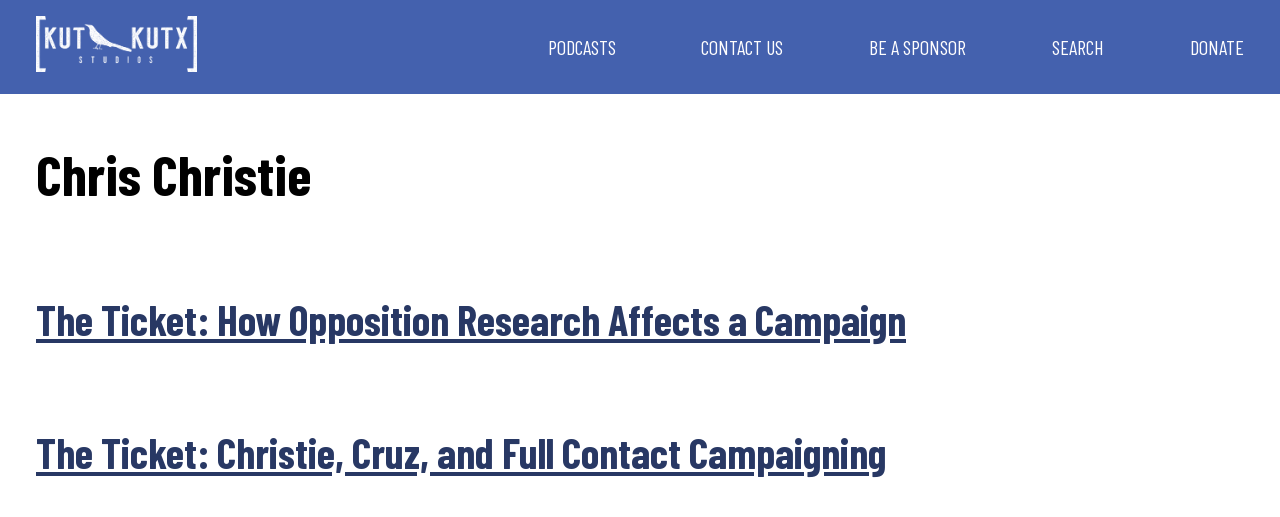

--- FILE ---
content_type: text/html; charset=UTF-8
request_url: https://kutkutx.studio/tag/chris-christie
body_size: 7594
content:
<!DOCTYPE html>
<html class="no-js" lang="en-US">
<head>
	<meta charset="UTF-8"/>
	<meta http-equiv="X-UA-Compatible" content="IE=edge">

	<script async="async" src="https://www.googletagservices.com/tag/js/gpt.js"></script>

	<meta name="viewport" content="width=device-width, initial-scale=1" />
<meta name='robots' content='index, follow, max-image-preview:large, max-snippet:-1, max-video-preview:-1' />

	<!-- This site is optimized with the Yoast SEO plugin v26.6 - https://yoast.com/wordpress/plugins/seo/ -->
	<title>Chris Christie Archives - KUT &amp; KUTX Studios - Podcasts</title>
	<link rel="canonical" href="https://kutkutx.studio/tag/chris-christie" />
	<meta property="og:locale" content="en_US" />
	<meta property="og:type" content="article" />
	<meta property="og:title" content="Chris Christie Archives - KUT &amp; KUTX Studios - Podcasts" />
	<meta property="og:url" content="https://kutkutx.studio/tag/chris-christie" />
	<meta property="og:site_name" content="KUT &amp; KUTX Studios -- Podcasts" />
	<meta name="twitter:card" content="summary_large_image" />
	<script type="application/ld+json" class="yoast-schema-graph">{"@context":"https://schema.org","@graph":[{"@type":"CollectionPage","@id":"https://kutkutx.studio/tag/chris-christie","url":"https://kutkutx.studio/tag/chris-christie","name":"Chris Christie Archives - KUT &amp; KUTX Studios - Podcasts","isPartOf":{"@id":"https://kutkutx.studio/#website"},"breadcrumb":{"@id":"https://kutkutx.studio/tag/chris-christie#breadcrumb"},"inLanguage":"en-US"},{"@type":"BreadcrumbList","@id":"https://kutkutx.studio/tag/chris-christie#breadcrumb","itemListElement":[{"@type":"ListItem","position":1,"name":"Home","item":"https://kutkutx.studio/"},{"@type":"ListItem","position":2,"name":"Chris Christie"}]},{"@type":"WebSite","@id":"https://kutkutx.studio/#website","url":"https://kutkutx.studio/","name":"KUT &amp; KUTX Studios -- Podcasts","description":"KUT and KUTX news and music podcasts for Austin, Texas and beyond","publisher":{"@id":"https://kutkutx.studio/#organization"},"potentialAction":[{"@type":"SearchAction","target":{"@type":"EntryPoint","urlTemplate":"https://kutkutx.studio/?s={search_term_string}"},"query-input":{"@type":"PropertyValueSpecification","valueRequired":true,"valueName":"search_term_string"}}],"inLanguage":"en-US"},{"@type":"Organization","@id":"https://kutkutx.studio/#organization","name":"KUT &amp; KUTX Studios -- Podcasts","url":"https://kutkutx.studio/","logo":{"@type":"ImageObject","inLanguage":"en-US","@id":"https://kutkutx.studio/#/schema/logo/image/","url":"https://kutkutx.studio/wp-content/uploads/2020/10/KUT-KUTX-Black-Logo-1.png","contentUrl":"https://kutkutx.studio/wp-content/uploads/2020/10/KUT-KUTX-Black-Logo-1.png","width":2375,"height":825,"caption":"KUT &amp; KUTX Studios -- Podcasts"},"image":{"@id":"https://kutkutx.studio/#/schema/logo/image/"}}]}</script>
	<!-- / Yoast SEO plugin. -->


<link rel='dns-prefetch' href='//platform-api.sharethis.com' />
<link rel='dns-prefetch' href='//fonts.googleapis.com' />
<style id='wp-img-auto-sizes-contain-inline-css' type='text/css'>
img:is([sizes=auto i],[sizes^="auto," i]){contain-intrinsic-size:3000px 1500px}
/*# sourceURL=wp-img-auto-sizes-contain-inline-css */
</style>
<link rel='stylesheet' id='wp-block-library-css' href='https://kutkutx.studio/wp-includes/css/dist/block-library/style.min.css?ver=6.9' type='text/css' media='all' />
<style id='global-styles-inline-css' type='text/css'>
:root{--wp--preset--aspect-ratio--square: 1;--wp--preset--aspect-ratio--4-3: 4/3;--wp--preset--aspect-ratio--3-4: 3/4;--wp--preset--aspect-ratio--3-2: 3/2;--wp--preset--aspect-ratio--2-3: 2/3;--wp--preset--aspect-ratio--16-9: 16/9;--wp--preset--aspect-ratio--9-16: 9/16;--wp--preset--color--black: #000000;--wp--preset--color--cyan-bluish-gray: #abb8c3;--wp--preset--color--white: #ffffff;--wp--preset--color--pale-pink: #f78da7;--wp--preset--color--vivid-red: #cf2e2e;--wp--preset--color--luminous-vivid-orange: #ff6900;--wp--preset--color--luminous-vivid-amber: #fcb900;--wp--preset--color--light-green-cyan: #7bdcb5;--wp--preset--color--vivid-green-cyan: #00d084;--wp--preset--color--pale-cyan-blue: #8ed1fc;--wp--preset--color--vivid-cyan-blue: #0693e3;--wp--preset--color--vivid-purple: #9b51e0;--wp--preset--gradient--vivid-cyan-blue-to-vivid-purple: linear-gradient(135deg,rgb(6,147,227) 0%,rgb(155,81,224) 100%);--wp--preset--gradient--light-green-cyan-to-vivid-green-cyan: linear-gradient(135deg,rgb(122,220,180) 0%,rgb(0,208,130) 100%);--wp--preset--gradient--luminous-vivid-amber-to-luminous-vivid-orange: linear-gradient(135deg,rgb(252,185,0) 0%,rgb(255,105,0) 100%);--wp--preset--gradient--luminous-vivid-orange-to-vivid-red: linear-gradient(135deg,rgb(255,105,0) 0%,rgb(207,46,46) 100%);--wp--preset--gradient--very-light-gray-to-cyan-bluish-gray: linear-gradient(135deg,rgb(238,238,238) 0%,rgb(169,184,195) 100%);--wp--preset--gradient--cool-to-warm-spectrum: linear-gradient(135deg,rgb(74,234,220) 0%,rgb(151,120,209) 20%,rgb(207,42,186) 40%,rgb(238,44,130) 60%,rgb(251,105,98) 80%,rgb(254,248,76) 100%);--wp--preset--gradient--blush-light-purple: linear-gradient(135deg,rgb(255,206,236) 0%,rgb(152,150,240) 100%);--wp--preset--gradient--blush-bordeaux: linear-gradient(135deg,rgb(254,205,165) 0%,rgb(254,45,45) 50%,rgb(107,0,62) 100%);--wp--preset--gradient--luminous-dusk: linear-gradient(135deg,rgb(255,203,112) 0%,rgb(199,81,192) 50%,rgb(65,88,208) 100%);--wp--preset--gradient--pale-ocean: linear-gradient(135deg,rgb(255,245,203) 0%,rgb(182,227,212) 50%,rgb(51,167,181) 100%);--wp--preset--gradient--electric-grass: linear-gradient(135deg,rgb(202,248,128) 0%,rgb(113,206,126) 100%);--wp--preset--gradient--midnight: linear-gradient(135deg,rgb(2,3,129) 0%,rgb(40,116,252) 100%);--wp--preset--font-size--small: 13px;--wp--preset--font-size--medium: 20px;--wp--preset--font-size--large: 36px;--wp--preset--font-size--x-large: 42px;--wp--preset--spacing--20: 0.44rem;--wp--preset--spacing--30: 0.67rem;--wp--preset--spacing--40: 1rem;--wp--preset--spacing--50: 1.5rem;--wp--preset--spacing--60: 2.25rem;--wp--preset--spacing--70: 3.38rem;--wp--preset--spacing--80: 5.06rem;--wp--preset--shadow--natural: 6px 6px 9px rgba(0, 0, 0, 0.2);--wp--preset--shadow--deep: 12px 12px 50px rgba(0, 0, 0, 0.4);--wp--preset--shadow--sharp: 6px 6px 0px rgba(0, 0, 0, 0.2);--wp--preset--shadow--outlined: 6px 6px 0px -3px rgb(255, 255, 255), 6px 6px rgb(0, 0, 0);--wp--preset--shadow--crisp: 6px 6px 0px rgb(0, 0, 0);}:where(.is-layout-flex){gap: 0.5em;}:where(.is-layout-grid){gap: 0.5em;}body .is-layout-flex{display: flex;}.is-layout-flex{flex-wrap: wrap;align-items: center;}.is-layout-flex > :is(*, div){margin: 0;}body .is-layout-grid{display: grid;}.is-layout-grid > :is(*, div){margin: 0;}:where(.wp-block-columns.is-layout-flex){gap: 2em;}:where(.wp-block-columns.is-layout-grid){gap: 2em;}:where(.wp-block-post-template.is-layout-flex){gap: 1.25em;}:where(.wp-block-post-template.is-layout-grid){gap: 1.25em;}.has-black-color{color: var(--wp--preset--color--black) !important;}.has-cyan-bluish-gray-color{color: var(--wp--preset--color--cyan-bluish-gray) !important;}.has-white-color{color: var(--wp--preset--color--white) !important;}.has-pale-pink-color{color: var(--wp--preset--color--pale-pink) !important;}.has-vivid-red-color{color: var(--wp--preset--color--vivid-red) !important;}.has-luminous-vivid-orange-color{color: var(--wp--preset--color--luminous-vivid-orange) !important;}.has-luminous-vivid-amber-color{color: var(--wp--preset--color--luminous-vivid-amber) !important;}.has-light-green-cyan-color{color: var(--wp--preset--color--light-green-cyan) !important;}.has-vivid-green-cyan-color{color: var(--wp--preset--color--vivid-green-cyan) !important;}.has-pale-cyan-blue-color{color: var(--wp--preset--color--pale-cyan-blue) !important;}.has-vivid-cyan-blue-color{color: var(--wp--preset--color--vivid-cyan-blue) !important;}.has-vivid-purple-color{color: var(--wp--preset--color--vivid-purple) !important;}.has-black-background-color{background-color: var(--wp--preset--color--black) !important;}.has-cyan-bluish-gray-background-color{background-color: var(--wp--preset--color--cyan-bluish-gray) !important;}.has-white-background-color{background-color: var(--wp--preset--color--white) !important;}.has-pale-pink-background-color{background-color: var(--wp--preset--color--pale-pink) !important;}.has-vivid-red-background-color{background-color: var(--wp--preset--color--vivid-red) !important;}.has-luminous-vivid-orange-background-color{background-color: var(--wp--preset--color--luminous-vivid-orange) !important;}.has-luminous-vivid-amber-background-color{background-color: var(--wp--preset--color--luminous-vivid-amber) !important;}.has-light-green-cyan-background-color{background-color: var(--wp--preset--color--light-green-cyan) !important;}.has-vivid-green-cyan-background-color{background-color: var(--wp--preset--color--vivid-green-cyan) !important;}.has-pale-cyan-blue-background-color{background-color: var(--wp--preset--color--pale-cyan-blue) !important;}.has-vivid-cyan-blue-background-color{background-color: var(--wp--preset--color--vivid-cyan-blue) !important;}.has-vivid-purple-background-color{background-color: var(--wp--preset--color--vivid-purple) !important;}.has-black-border-color{border-color: var(--wp--preset--color--black) !important;}.has-cyan-bluish-gray-border-color{border-color: var(--wp--preset--color--cyan-bluish-gray) !important;}.has-white-border-color{border-color: var(--wp--preset--color--white) !important;}.has-pale-pink-border-color{border-color: var(--wp--preset--color--pale-pink) !important;}.has-vivid-red-border-color{border-color: var(--wp--preset--color--vivid-red) !important;}.has-luminous-vivid-orange-border-color{border-color: var(--wp--preset--color--luminous-vivid-orange) !important;}.has-luminous-vivid-amber-border-color{border-color: var(--wp--preset--color--luminous-vivid-amber) !important;}.has-light-green-cyan-border-color{border-color: var(--wp--preset--color--light-green-cyan) !important;}.has-vivid-green-cyan-border-color{border-color: var(--wp--preset--color--vivid-green-cyan) !important;}.has-pale-cyan-blue-border-color{border-color: var(--wp--preset--color--pale-cyan-blue) !important;}.has-vivid-cyan-blue-border-color{border-color: var(--wp--preset--color--vivid-cyan-blue) !important;}.has-vivid-purple-border-color{border-color: var(--wp--preset--color--vivid-purple) !important;}.has-vivid-cyan-blue-to-vivid-purple-gradient-background{background: var(--wp--preset--gradient--vivid-cyan-blue-to-vivid-purple) !important;}.has-light-green-cyan-to-vivid-green-cyan-gradient-background{background: var(--wp--preset--gradient--light-green-cyan-to-vivid-green-cyan) !important;}.has-luminous-vivid-amber-to-luminous-vivid-orange-gradient-background{background: var(--wp--preset--gradient--luminous-vivid-amber-to-luminous-vivid-orange) !important;}.has-luminous-vivid-orange-to-vivid-red-gradient-background{background: var(--wp--preset--gradient--luminous-vivid-orange-to-vivid-red) !important;}.has-very-light-gray-to-cyan-bluish-gray-gradient-background{background: var(--wp--preset--gradient--very-light-gray-to-cyan-bluish-gray) !important;}.has-cool-to-warm-spectrum-gradient-background{background: var(--wp--preset--gradient--cool-to-warm-spectrum) !important;}.has-blush-light-purple-gradient-background{background: var(--wp--preset--gradient--blush-light-purple) !important;}.has-blush-bordeaux-gradient-background{background: var(--wp--preset--gradient--blush-bordeaux) !important;}.has-luminous-dusk-gradient-background{background: var(--wp--preset--gradient--luminous-dusk) !important;}.has-pale-ocean-gradient-background{background: var(--wp--preset--gradient--pale-ocean) !important;}.has-electric-grass-gradient-background{background: var(--wp--preset--gradient--electric-grass) !important;}.has-midnight-gradient-background{background: var(--wp--preset--gradient--midnight) !important;}.has-small-font-size{font-size: var(--wp--preset--font-size--small) !important;}.has-medium-font-size{font-size: var(--wp--preset--font-size--medium) !important;}.has-large-font-size{font-size: var(--wp--preset--font-size--large) !important;}.has-x-large-font-size{font-size: var(--wp--preset--font-size--x-large) !important;}
/*# sourceURL=global-styles-inline-css */
</style>

<style id='classic-theme-styles-inline-css' type='text/css'>
/*! This file is auto-generated */
.wp-block-button__link{color:#fff;background-color:#32373c;border-radius:9999px;box-shadow:none;text-decoration:none;padding:calc(.667em + 2px) calc(1.333em + 2px);font-size:1.125em}.wp-block-file__button{background:#32373c;color:#fff;text-decoration:none}
/*# sourceURL=/wp-includes/css/classic-themes.min.css */
</style>
<link rel='stylesheet' id='share-this-share-buttons-sticky-css' href='https://kutkutx.studio/wp-content/plugins/sharethis-share-buttons/css/mu-style.css?ver=1763563416' type='text/css' media='all' />
<link rel='stylesheet' id='sbb-css' href='https://kutkutx.studio/wp-content/themes/KUT-podcasts/build/css/style.css?ver=1.0.0-99' type='text/css' media='all' />
<link rel='stylesheet' id='as-css' href='https://kutkutx.studio/wp-content/themes/KUT-podcasts/build/css/additional-style.css?ver=1.0.0-99' type='text/css' media='all' />
<link rel='stylesheet' id='simple-social-icons-font-css' href='https://kutkutx.studio/wp-content/plugins/simple-social-icons/css/style.css?ver=4.0.0' type='text/css' media='all' />
<link rel='stylesheet' id='sb_component_googleFonts-css' href='https://fonts.googleapis.com/css?family=Barlow+Condensed:700,400|Montserrat:700,400' type='text/css' media='all' />
<link rel='stylesheet' id='tr-css' href='https://kutkutx.studio/wp-content/themes/KUT-podcasts/build/css/transcript-tabs.css?ver=1.0.0-99' type='text/css' media='all' />
<script type="text/javascript" src="https://kutkutx.studio/wp-content/plugins/dll-advanced-ajax-page-loader/jquery.js?ver=6.9" id="jquery-js"></script>
<script type="text/javascript" src="//platform-api.sharethis.com/js/sharethis.js?ver=2.3.6#property=5fc6754235c154001169ad70&amp;product=inline-buttons&amp;source=sharethis-share-buttons-wordpress" id="share-this-share-buttons-mu-js"></script>
<script type="text/javascript" src="https://kutkutx.studio/wp-includes/js/jquery/jquery.min.js?ver=3.7.1" id="jquery-core-js"></script>
<link rel="https://api.w.org/" href="https://kutkutx.studio/wp-json/" /><link rel="alternate" title="JSON" type="application/json" href="https://kutkutx.studio/wp-json/wp/v2/tags/1936" />	<script type="text/javascript">
		checkjQuery = false;
		jQueryScriptOutputted = false;
		
		//Content ID
		var AAPL_content = 'genesis-content';
		
		//Search Class
		var AAPL_search_class = 'search-form';
		
		//Ignore List - this is for travisavery who likes my comments... hello
		var AAPL_ignore_string = new String('#, /wp-, .pdf, .zip, .rar, /feed, take-a-moment, this-is-my-thing'); 
		var AAPL_ignore = AAPL_ignore_string.split(', ');
		
		//Shall we take care of analytics?
		var AAPL_track_analytics = false		
		//Various options and settings
		var AAPL_scroll_top = false		
		//Maybe the script is being a tw**? With this you can find out why...
		var AAPL_warnings = false;
		
		//This is probably not even needed anymore, but lets keep for a fallback
		function initJQuery() {
			if (checkjQuery == true) {
				//if the jQuery object isn't available
				if (typeof(jQuery) == 'undefined') {
				
					if (! jQueryScriptOutputted) {
						//only output the script once..
						jQueryScriptOutputted = true;
						
						//output the jquery script
						//one day I will complain :/ double quotes inside singles.
						document.write('<scr' + 'ipt type="text/javascript" src="https://kutkutx.studio/wp-content/plugins/dll-advanced-ajax-page-loader/jquery.js"></scr' + 'ipt>');
					}
					setTimeout('initJQuery()', 50);
				}
			}
		}

		initJQuery();

	</script>

	<script type="text/javascript" src="https://kutkutx.studio/wp-content/plugins/dll-advanced-ajax-page-loader/ajax-page-loader.js"></script>
	<script type="text/javascript" src="https://kutkutx.studio/wp-content/plugins/dll-advanced-ajax-page-loader/reload_code.js"></script>
	
	<script type="text/javascript">
		//urls
		var AAPLsiteurl = "https://kutkutx.studio";
		var AAPLhome = "https://kutkutx.studio";
		
		//PRELOADING YEEEYYYYY!!
		var AAPLloadingIMG = jQuery('<img/>').attr('src', 'https://kutkutx.studio/wp-content/uploads/AAPL/loaders/SMALL - Circle Ball.gif');
		var AAPLloadingDIV = jQuery('<div/>').attr('style', 'display:none;').attr('id', 'ajaxLoadDivElement');
		AAPLloadingDIV.appendTo('body');
		AAPLloadingIMG.appendTo('#ajaxLoadDivElement');
		
		//Loading/Error Code
		//now using json_encode - two birds one bullet.
		var str = "<center>\r\n\t<p style=\"text-align: center !important;\">Loading... Please Wait...<\/p>\r\n\t<p style=\"text-align: center !important;\">\r\n\t\t<img src=\"{loader}\" border=\"0\" alt=\"Loading Image\" title=\"Please Wait...\" \/>\r\n\t<\/p>\r\n<\/center>";
		var AAPL_loading_code = str.replace('{loader}', AAPLloadingIMG.attr('src'));
		str = "<center>\r\n\t<p style=\"text-align: center !important;\">Error!<\/p>\r\n\t<p style=\"text-align: center !important;\">\r\n\t\t<font color=\"red\">There was a problem and the page didnt load.<\/font>\r\n\t<\/p>\r\n<\/center>";
		var AAPL_loading_error_code = str.replace('{loader}', AAPLloadingIMG.attr('src'));
	</script>
	<!-- This is NPR's Google Tag Manager Container --> 
<!-- Google Tag Manager -->
<script>(function(w,d,s,l,i){w[l]=w[l]||[];w[l].push({'gtm.start':
new Date().getTime(),event:'gtm.js'});var f=d.getElementsByTagName(s)[0],
j=d.createElement(s),dl=l!='dataLayer'?'&l='+l:'';j.async=true;j.src=
'https://www.googletagmanager.com/gtm.js?id='+i+dl;f.parentNode.insertBefore(j,f);
})(window,document,'script','dataLayer','GTM-W6G65JFZ');</script>
<!-- End Google Tag Manager -->
<!-- Facebook Pixel Code -->
<!-- End Facebook Pixel Code --><!-- Google tag (gtag.js) -->
<script async src="https://www.googletagmanager.com/gtag/js?id=G-WNXHLCFXT6"></script>
<script>
  window.dataLayer = window.dataLayer || [];
  function gtag(){dataLayer.push(arguments);}
  gtag('js', new Date());

  gtag('config', 'G-WNXHLCFXT6');
</script><link rel="icon" href="https://kutkutx.studio/wp-content/uploads/2020/10/cropped-kut_site_icon2-32x32.png" sizes="32x32" />
<link rel="icon" href="https://kutkutx.studio/wp-content/uploads/2020/10/cropped-kut_site_icon2-192x192.png" sizes="192x192" />
<link rel="apple-touch-icon" href="https://kutkutx.studio/wp-content/uploads/2020/10/cropped-kut_site_icon2-180x180.png" />
<meta name="msapplication-TileImage" content="https://kutkutx.studio/wp-content/uploads/2020/10/cropped-kut_site_icon2-270x270.png" />
		<style type="text/css" id="wp-custom-css">
			.entry-content img, 
.entry-content figure {
	max-width: 100%; 
}

.entry-content figure {
		display: table;
		width: auto !important;
}

.entry-content figcaption {
	caption-side: bottom;
	display: table-caption;
}
		</style>
		</head>
<body class="archive tag tag-chris-christie tag-1936 wp-custom-logo wp-theme-genesis wp-child-theme-KUT-podcasts full-width-content genesis-breadcrumbs-hidden genesis-footer-widgets-hidden header-image mobile-menu-"><!-- This is NPR's Google Tag Manager Container (noscript) --> 
<!-- Google Tag Manager (noscript) -->
<noscript><iframe src="https://www.googletagmanager.com/ns.html?id=GTM-W6G65JFZ"
height="0" width="0" style="display:none;visibility:hidden"></iframe></noscript>
<!-- End Google Tag Manager (noscript) --><div class="kut_player_main hide">
      <div class="kut_player_wrapper section-inner intrinsic-ignore">
        <iframe title="Media player"  class="kut_player" style="max-width:100%;" src="https://play.kutx.org/#station=kut&logo=true&list=[base64]" width="100%" height="70" frameborder="0" allowfullscreen allow="autoplay; encrypted-media"></iframe>      </div>
    </div><div class="site-container"><ul class="genesis-skip-link"><li><a href="#genesis-nav-primary" class="screen-reader-shortcut"> Skip to primary navigation</a></li><li><a href="#genesis-content" class="screen-reader-shortcut"> Skip to main content</a></li></ul><header class="site-header"><div class="title-area"><a href="https://kutkutx.studio/" class="custom-logo-link" rel="home"><img width="2375" height="825" src="https://kutkutx.studio/wp-content/uploads/2020/10/cropped-KUT-KUTX-Studios-White-Logo.png" class="custom-logo" alt="KUT &amp; KUTX Studios &#8212; Podcasts" decoding="async" fetchpriority="high" srcset="https://kutkutx.studio/wp-content/uploads/2020/10/cropped-KUT-KUTX-Studios-White-Logo.png 2375w, https://kutkutx.studio/wp-content/uploads/2020/10/cropped-KUT-KUTX-Studios-White-Logo-300x104.png 300w, https://kutkutx.studio/wp-content/uploads/2020/10/cropped-KUT-KUTX-Studios-White-Logo-1024x356.png 1024w, https://kutkutx.studio/wp-content/uploads/2020/10/cropped-KUT-KUTX-Studios-White-Logo-768x267.png 768w, https://kutkutx.studio/wp-content/uploads/2020/10/cropped-KUT-KUTX-Studios-White-Logo-1536x534.png 1536w, https://kutkutx.studio/wp-content/uploads/2020/10/cropped-KUT-KUTX-Studios-White-Logo-2048x711.png 2048w" sizes="(max-width: 2375px) 100vw, 2375px" /></a><p class="site-title">KUT &amp; KUTX Studios -- Podcasts</p><p class="site-description">KUT and KUTX news and music podcasts for Austin, Texas and beyond</p></div><div class="widget-area header-widget-area"><button class="sb-menu--trigger">&#9776;</button><nav class="nav-primary" aria-label="Main" id="genesis-nav-primary"><ul id="menu-top-nav" class="menu genesis-nav-menu menu-primary js-superfish"><li id="menu-item-256230" class="menu-item menu-item-type-post_type menu-item-object-page menu-item-256230"><a href="https://kutkutx.studio/podcasts"><span >Podcasts</span></a></li>
<li id="menu-item-256232" class="menu-item menu-item-type-post_type menu-item-object-page menu-item-256232"><a href="https://kutkutx.studio/contact"><span >Contact Us</span></a></li>
<li id="menu-item-256609" class="menu-item menu-item-type-post_type menu-item-object-page menu-item-256609"><a href="https://kutkutx.studio/sponsor"><span >Be a Sponsor</span></a></li>
<li id="menu-item-256235" class="menu-item menu-item-type-post_type menu-item-object-page menu-item-256235"><a href="https://kutkutx.studio/search"><span >Search</span></a></li>
<li id="menu-item-256679" class="menu-item menu-item-type-custom menu-item-object-custom menu-item-256679"><a href="https://kut.secureallegiance.com/kut/WebModule/Donate.aspx?P=STUDIOS&#038;PAGETYPE=PLG&#038;CHECK=u9cIRQnMqMyANaCLsKJDiuzWDeZ%2beA1M&#038;SOURCECODE=DTBTNK"><span >Donate</span></a></li>
</ul></nav></div></header><div class='mobile-menu-wrapper'><nav class="sb-menu " id="menu-top-nav-1"><div class="sb-level"><div class="sb-scroll"><div class="sb-scroll-inner"><ul><li id="nav-menu-item-256230" class="main-menu-item  menu-item-even menu-item-depth-0 menu-item menu-item-type-post_type menu-item-object-page"><a href="https://kutkutx.studio/podcasts" class="menu-link main-menu-link">Podcasts</a></li>
<li id="nav-menu-item-256232" class="main-menu-item  menu-item-even menu-item-depth-0 menu-item menu-item-type-post_type menu-item-object-page"><a href="https://kutkutx.studio/contact" class="menu-link main-menu-link">Contact Us</a></li>
<li id="nav-menu-item-256609" class="main-menu-item  menu-item-even menu-item-depth-0 menu-item menu-item-type-post_type menu-item-object-page"><a href="https://kutkutx.studio/sponsor" class="menu-link main-menu-link">Be a Sponsor</a></li>
<li id="nav-menu-item-256235" class="main-menu-item  menu-item-even menu-item-depth-0 menu-item menu-item-type-post_type menu-item-object-page"><a href="https://kutkutx.studio/search" class="menu-link main-menu-link">Search</a></li>
<li id="nav-menu-item-256679" class="main-menu-item  menu-item-even menu-item-depth-0 menu-item menu-item-type-custom menu-item-object-custom"><a href="https://kut.secureallegiance.com/kut/WebModule/Donate.aspx?P=STUDIOS&amp;PAGETYPE=PLG&amp;CHECK=u9cIRQnMqMyANaCLsKJDiuzWDeZ%2beA1M&amp;SOURCECODE=DTBTNK" class="menu-link main-menu-link">Donate</a></li>
</ul></div></div></div></nav></div><div class="content-sidebar-wrap"><main class="content" id="genesis-content"><div class="archive-description taxonomy-archive-description taxonomy-description"><h1 class="archive-title">Chris Christie</h1></div><article class="post-210027 post type-post status-publish format-standard category-uncategorized tag-1633 tag-2016-election tag-2016-presidential-election tag-chris-christie tag-donald-trump tag-gop tag-gop-debate tag-immigration tag-jeb-bush tag-potus tag-ted-cruz entry" aria-label="The Ticket: How Opposition Research Affects a Campaign"><header class="entry-header"><h2 class="entry-title"><a class="entry-title-link" rel="bookmark" href="https://kutkutx.studio/uncategorized/the-ticket-how-opposition-research-affects-a-campaign">The Ticket: How Opposition Research Affects a Campaign</a></h2>
</header><div class="entry-content"></div><footer class="entry-footer"></footer></article><article class="post-209860 post type-post status-publish format-standard category-uncategorized tag-1633 tag-2016-election tag-2016-presidential-election tag-ben-carson tag-chris-christie tag-donald-trump tag-gop tag-gop-debate tag-jeb-bush tag-potus tag-ted-cruz entry" aria-label="The Ticket: Christie, Cruz, and Full Contact Campaigning"><header class="entry-header"><h2 class="entry-title"><a class="entry-title-link" rel="bookmark" href="https://kutkutx.studio/uncategorized/the-ticket-christie-cruz-and-full-contact-campaigning">The Ticket: Christie, Cruz, and Full Contact Campaigning</a></h2>
</header><div class="entry-content"></div><footer class="entry-footer"></footer></article></main></div><footer class="site-footer"><div class="title-area"><a href="https://kutkutx.studio/" class="custom-logo-link" rel="home"><img width="2375" height="825" src="https://kutkutx.studio/wp-content/uploads/2020/10/cropped-KUT-KUTX-Studios-White-Logo.png" class="custom-logo" alt="KUT &amp; KUTX Studios &#8212; Podcasts" decoding="async" srcset="https://kutkutx.studio/wp-content/uploads/2020/10/cropped-KUT-KUTX-Studios-White-Logo.png 2375w, https://kutkutx.studio/wp-content/uploads/2020/10/cropped-KUT-KUTX-Studios-White-Logo-300x104.png 300w, https://kutkutx.studio/wp-content/uploads/2020/10/cropped-KUT-KUTX-Studios-White-Logo-1024x356.png 1024w, https://kutkutx.studio/wp-content/uploads/2020/10/cropped-KUT-KUTX-Studios-White-Logo-768x267.png 768w, https://kutkutx.studio/wp-content/uploads/2020/10/cropped-KUT-KUTX-Studios-White-Logo-1536x534.png 1536w, https://kutkutx.studio/wp-content/uploads/2020/10/cropped-KUT-KUTX-Studios-White-Logo-2048x711.png 2048w" sizes="(max-width: 2375px) 100vw, 2375px" /></a><p class="site-title">KUT &amp; KUTX Studios -- Podcasts</p></div><div class="widget-area footer-widgets-0 footer-widget-area"><aside class="widget-area"><h2 class="genesis-sidebar-title screen-reader-text">Footer Menu Widget</h2><section id="nav_menu-2" class="widget widget_nav_menu"><div class="widget-wrap"><div class="menu-footer-nav-container"><ul id="menu-footer-nav" class="menu"><li id="menu-item-256511" class="menu-item menu-item-type-post_type menu-item-object-page menu-item-256511"><a href="https://kutkutx.studio/podcasts">Podcasts</a></li>
<li id="menu-item-256517" class="menu-item menu-item-type-post_type menu-item-object-page menu-item-256517"><a href="https://kutkutx.studio/contact">Contact Us</a></li>
<li id="menu-item-256610" class="menu-item menu-item-type-post_type menu-item-object-page menu-item-256610"><a href="https://kutkutx.studio/sponsor">Be a Sponsor</a></li>
<li id="menu-item-256518" class="menu-item menu-item-type-post_type menu-item-object-page menu-item-256518"><a href="https://kutkutx.studio/search">Search</a></li>
<li id="menu-item-256678" class="menu-item menu-item-type-custom menu-item-object-custom menu-item-256678"><a href="https://kut.secureallegiance.com/kut/WebModule/Donate.aspx?P=STUDIOS&#038;PAGETYPE=PLG&#038;CHECK=u9cIRQnMqMyANaCLsKJDiuzWDeZ%2beA1M&#038;SOURCECODE=DTBTNK">Donate</a></li>
</ul></div></div></section>
</aside></div><p>Copyright &#xA9;&nbsp;2026 | KUT &amp; KUTX Studios | A Standard Beagle Website </p></footer><div class="modal">
  <div class="modal-inner">
    <a data-modal-close>&times;</a>
    <div class="modal-content"></div>
  </div>
</div>
</div><script type="speculationrules">
{"prefetch":[{"source":"document","where":{"and":[{"href_matches":"/*"},{"not":{"href_matches":["/wp-*.php","/wp-admin/*","/wp-content/uploads/*","/wp-content/*","/wp-content/plugins/*","/wp-content/themes/KUT-podcasts/*","/wp-content/themes/genesis/*","/*\\?(.+)"]}},{"not":{"selector_matches":"a[rel~=\"nofollow\"]"}},{"not":{"selector_matches":".no-prefetch, .no-prefetch a"}}]},"eagerness":"conservative"}]}
</script>
<style type="text/css" media="screen"></style><script type="text/javascript" src="https://kutkutx.studio/wp-includes/js/hoverIntent.min.js?ver=1.10.2" id="hoverIntent-js"></script>
<script type="text/javascript" src="https://kutkutx.studio/wp-content/themes/genesis/lib/js/menu/superfish.min.js?ver=1.7.10" id="superfish-js"></script>
<script type="text/javascript" src="https://kutkutx.studio/wp-content/themes/genesis/lib/js/menu/superfish.args.min.js?ver=3.6.1" id="superfish-args-js"></script>
<script type="text/javascript" src="https://kutkutx.studio/wp-content/themes/genesis/lib/js/skip-links.min.js?ver=3.6.1" id="skip-links-js"></script>
<script type="text/javascript" src="https://kutkutx.studio/wp-content/themes/KUT-podcasts/build/js/main-39672271bae2ab572c24.js" id="sbb-js"></script>
<script type="text/javascript" src="https://kutkutx.studiohttps:%20//play.kutx.org/js/scripts.js?ver=20200605" id="player-js"></script>
<script type="text/javascript" src="https://kutkutx.studio/wp-content/themes/KUT-podcasts/build/js/transcript-tabs.js" id="tr-js"></script>
<script>(function(){function c(){var b=a.contentDocument||a.contentWindow.document;if(b){var d=b.createElement('script');d.innerHTML="window.__CF$cv$params={r:'9c1d5d415f6c3191',t:'MTc2OTA2NzIxOC4wMDAwMDA='};var a=document.createElement('script');a.nonce='';a.src='/cdn-cgi/challenge-platform/scripts/jsd/main.js';document.getElementsByTagName('head')[0].appendChild(a);";b.getElementsByTagName('head')[0].appendChild(d)}}if(document.body){var a=document.createElement('iframe');a.height=1;a.width=1;a.style.position='absolute';a.style.top=0;a.style.left=0;a.style.border='none';a.style.visibility='hidden';document.body.appendChild(a);if('loading'!==document.readyState)c();else if(window.addEventListener)document.addEventListener('DOMContentLoaded',c);else{var e=document.onreadystatechange||function(){};document.onreadystatechange=function(b){e(b);'loading'!==document.readyState&&(document.onreadystatechange=e,c())}}}})();</script></body></html>


--- FILE ---
content_type: application/javascript; charset=UTF-8
request_url: https://kutkutx.studio/cdn-cgi/challenge-platform/h/b/scripts/jsd/d251aa49a8a3/main.js?
body_size: 10038
content:
window._cf_chl_opt={AKGCx8:'b'};~function(d7,HG,Hh,HS,Hc,HU,HI,d0,d1,d3){d7=l,function(H,d,da,d6,x,R){for(da={H:281,d:558,x:486,R:489,P:284,J:373,T:462,C:443,o:341,D:336,F:287,W:512},d6=l,x=H();!![];)try{if(R=-parseInt(d6(da.H))/1*(parseInt(d6(da.d))/2)+-parseInt(d6(da.x))/3*(-parseInt(d6(da.R))/4)+parseInt(d6(da.P))/5+parseInt(d6(da.J))/6+-parseInt(d6(da.T))/7*(parseInt(d6(da.C))/8)+-parseInt(d6(da.o))/9*(-parseInt(d6(da.D))/10)+-parseInt(d6(da.F))/11*(parseInt(d6(da.W))/12),R===d)break;else x.push(x.shift())}catch(P){x.push(x.shift())}}(v,153483),HG=this||self,Hh=HG[d7(291)],HS=null,Hc=Hf(),HU={},HU[d7(425)]='o',HU[d7(294)]='s',HU[d7(377)]='u',HU[d7(410)]='z',HU[d7(535)]='n',HU[d7(442)]='I',HU[d7(487)]='b',HI=HU,HG[d7(352)]=function(H,x,R,P,xE,xc,xf,dM,J,C,o,D,F,W,X){if(xE={H:413,d:560,x:531,R:362,P:539,J:317,T:362,C:539,o:495,D:394,F:538,W:394,e:339,X:520,M:386,L:368,Q:396,g:562,i:278,V:321,A:511,b:363,z:353,K:326,N:326,y:359,G:543,h:283,S:288,B:517},xc={H:366,d:386,x:297,R:509,P:426,J:533},xf={H:484,d:499,x:414,R:359,P:364,J:283,T:407},dM=d7,J={'KHScm':function(M,L){return L!==M},'eYFZe':dM(xE.H),'ngvQw':dM(xE.d),'VeSzm':function(M,L){return M===L},'YUYyo':function(M,L){return M+L},'RVqYX':function(M,L){return M+L},'RPxdZ':function(M,L){return M instanceof L},'NjjKK':dM(xE.x),'NORuk':function(M,L){return L!==M},'kseMG':function(M,L){return M+L},'HbnbX':function(M,L,Q){return M(L,Q)}},null===x||x===void 0)return P;for(C=Hs(x),H[dM(xE.R)][dM(xE.P)]&&(C=C[dM(xE.J)](H[dM(xE.T)][dM(xE.C)](x))),C=H[dM(xE.o)][dM(xE.D)]&&H[dM(xE.F)]?H[dM(xE.o)][dM(xE.W)](new H[(dM(xE.F))](C)):function(M,dQ,L){for(dQ=dM,M[dQ(xc.H)](),L=0;L<M[dQ(xc.d)];J[dQ(xc.x)](M[L],M[J[dQ(xc.R)](L,1)])?M[dQ(xc.P)](J[dQ(xc.J)](L,1),1):L+=1);return M}(C),o='nAsAaAb'.split('A'),o=o[dM(xE.e)][dM(xE.X)](o),D=0;D<C[dM(xE.M)];D++)if(F=C[D],W=HO(H,x,F),o(W)){if(J[dM(xE.L)](dM(xE.Q),dM(xE.g)))X='s'===W&&!H[dM(xE.i)](x[F]),dM(xE.V)===J[dM(xE.A)](R,F)?J[dM(xE.b)](T,R+F,W):X||T(R+F,x[F]);else return J[dM(xE.z)](P,J[dM(xE.K)])&&0<T[dM(xE.N)][dM(xE.y)][dM(xE.G)][dM(xE.h)](C)[dM(xE.S)](J[dM(xE.B)])}else T(R+F,W);return P;function T(M,L,dL,i){if(dL=dM,J[dL(xf.H)](J[dL(xf.d)],J[dL(xf.x)]))Object[dL(xf.R)][dL(xf.P)][dL(xf.J)](P,L)||(P[L]=[]),P[L][dL(xf.T)](M);else return i={},i.r={},i.e=P,i}},d0=d7(296)[d7(563)](';'),d1=d0[d7(339)][d7(520)](d0),HG[d7(303)]=function(H,x,xO,xk,dg,R,P,J,T,C){for(xO={H:450,d:386,x:386,R:288,P:515,J:407,T:466,C:552},xk={H:503},dg=d7,R={'gzLTg':function(o,D){return o(D)},'VcBEu':function(o,D){return o+D}},P=Object[dg(xO.H)](x),J=0;J<P[dg(xO.d)];J++)if(T=P[J],T==='f'&&(T='N'),H[T]){for(C=0;C<x[P[J]][dg(xO.x)];-1===H[T][dg(xO.R)](x[P[J]][C])&&(R[dg(xO.P)](d1,x[P[J]][C])||H[T][dg(xO.J)](R[dg(xO.T)]('o.',x[P[J]][C]))),C++);}else H[T]=x[P[J]][dg(xO.C)](function(o,dt){return dt=dg,dt(xk.H)===dt(xk.H)?'o.'+o:null})},d3=function(Rq,Ry,RN,Rz,Rb,dV,d,x,R,P){return Rq={H:349,d:301,x:440},Ry={H:505,d:554,x:329,R:351,P:346,J:391,T:526,C:438,o:563,D:372,F:312,W:324,e:391,X:372,M:521,L:407,Q:324,g:384,i:391,V:496,A:392,b:441,z:315,K:376,N:293,y:351,G:335},RN={H:403,d:492,x:386},Rz={H:386,d:335,x:359,R:364,P:283,J:383,T:563,C:391,o:359,D:475,F:312,W:532,e:407,X:488,M:387,L:532,Q:309,g:407,i:407,V:415,A:454,b:385,z:313,K:407,N:346,y:350,G:283,h:407,S:540,B:407,a:530,m:475,j:481,Z:391,n:530,Y:542,f:429,c:422,E:476,U:407,I:324,k:395,O:407,s:293},Rb={H:318,d:295,x:547},dV=d7,d={'LjWiY':function(J,T){return J<T},'DLpZV':function(J,T){return T==J},'TKrJw':function(J,T){return T|J},'JlBbf':function(J,T){return J<<T},'zPxBa':function(J,T){return J-T},'gkzBp':function(J,T){return J|T},'TGHka':function(J,T){return J<<T},'WLqdv':function(J,T){return T&J},'bCGuz':function(J,T){return J-T},'PLjCZ':function(J,T){return J(T)},'cSpOm':function(J,T){return T!==J},'wUxof':function(J,T){return T|J},'UbkLH':function(J,T){return J|T},'uVXlE':function(J,T){return J<<T},'XRolp':function(J,T){return T==J},'ZSJZq':function(J,T){return J<T},'TUiCt':function(J,T){return T|J},'sjnmB':function(J,T){return T&J},'lsVlf':function(J,T){return J(T)},'ENyPO':function(J,T){return T==J},'impls':function(J,T){return T==J},'PaXCU':function(J,T){return J+T},'eECHU':function(J,T){return T===J},'grgcc':dV(Rq.H),'LlKPj':function(J,T){return J!=T},'ehhGx':function(J,T){return T*J},'EgMGj':function(J,T){return J(T)},'jlONB':function(J,T){return J<T},'QkDZZ':function(J,T){return T&J},'WUGct':function(J,T){return T==J},'aKXyi':function(J,T){return J-T},'APoxK':function(J,T){return T&J},'QjxgQ':function(J,T){return J==T}},x=String[dV(Rq.d)],R={'h':function(J,RA,dA){if(RA={H:393,d:335},dA=dV,dA(Rb.H)!==dA(Rb.d))return J==null?'':R.g(J,6,function(T,db){return db=dA,db(RA.H)[db(RA.d)](T)});else typeof P===dA(Rb.x)&&o(D),C()},'g':function(J,T,C,dz,o,D,F,W,X,M,L,Q,i,V,A,z,K,N,y,G){if(dz=dV,null==J)return'';for(D={},F={},W='',X=2,M=3,L=2,Q=[],i=0,V=0,A=0;A<J[dz(Rz.H)];A+=1)if(z=J[dz(Rz.d)](A),Object[dz(Rz.x)][dz(Rz.R)][dz(Rz.P)](D,z)||(D[z]=M++,F[z]=!0),K=W+z,Object[dz(Rz.x)][dz(Rz.R)][dz(Rz.P)](D,K))W=K;else for(N=dz(Rz.J)[dz(Rz.T)]('|'),y=0;!![];){switch(N[y++]){case'0':0==X&&(X=Math[dz(Rz.C)](2,L),L++);continue;case'1':D[K]=M++;continue;case'2':W=String(z);continue;case'3':if(Object[dz(Rz.o)][dz(Rz.R)][dz(Rz.P)](F,W)){if(256>W[dz(Rz.D)](0)){for(o=0;d[dz(Rz.F)](o,L);i<<=1,d[dz(Rz.W)](V,T-1)?(V=0,Q[dz(Rz.e)](C(i)),i=0):V++,o++);for(G=W[dz(Rz.D)](0),o=0;8>o;i=d[dz(Rz.X)](d[dz(Rz.M)](i,1),G&1),d[dz(Rz.L)](V,d[dz(Rz.Q)](T,1))?(V=0,Q[dz(Rz.e)](C(i)),i=0):V++,G>>=1,o++);}else{for(G=1,o=0;o<L;i=G|i<<1,V==d[dz(Rz.Q)](T,1)?(V=0,Q[dz(Rz.g)](C(i)),i=0):V++,G=0,o++);for(G=W[dz(Rz.D)](0),o=0;16>o;i=d[dz(Rz.M)](i,1)|G&1,V==T-1?(V=0,Q[dz(Rz.i)](C(i)),i=0):V++,G>>=1,o++);}X--,0==X&&(X=Math[dz(Rz.C)](2,L),L++),delete F[W]}else for(G=D[W],o=0;o<L;i=d[dz(Rz.V)](d[dz(Rz.A)](i,1),d[dz(Rz.b)](G,1)),V==d[dz(Rz.z)](T,1)?(V=0,Q[dz(Rz.K)](d[dz(Rz.N)](C,i)),i=0):V++,G>>=1,o++);continue;case'4':X--;continue}break}if(d[dz(Rz.y)]('',W)){if(Object[dz(Rz.o)][dz(Rz.R)][dz(Rz.G)](F,W)){if(256>W[dz(Rz.D)](0)){for(o=0;o<L;i<<=1,d[dz(Rz.L)](V,T-1)?(V=0,Q[dz(Rz.h)](C(i)),i=0):V++,o++);for(G=W[dz(Rz.D)](0),o=0;8>o;i=d[dz(Rz.S)](i<<1.78,1.28&G),T-1==V?(V=0,Q[dz(Rz.B)](C(i)),i=0):V++,G>>=1,o++);}else{for(G=1,o=0;d[dz(Rz.F)](o,L);i=d[dz(Rz.a)](i<<1.8,G),T-1==V?(V=0,Q[dz(Rz.h)](C(i)),i=0):V++,G=0,o++);for(G=W[dz(Rz.m)](0),o=0;16>o;i=d[dz(Rz.j)](i,1)|d[dz(Rz.b)](G,1),V==T-1?(V=0,Q[dz(Rz.B)](C(i)),i=0):V++,G>>=1,o++);}X--,X==0&&(X=Math[dz(Rz.Z)](2,L),L++),delete F[W]}else for(G=D[W],o=0;o<L;i=d[dz(Rz.n)](i<<1,d[dz(Rz.b)](G,1)),T-1==V?(V=0,Q[dz(Rz.K)](C(i)),i=0):V++,G>>=1,o++);X--,d[dz(Rz.Y)](0,X)&&L++}for(G=2,o=0;d[dz(Rz.f)](o,L);i=d[dz(Rz.c)](i<<1.51,d[dz(Rz.E)](G,1)),T-1==V?(V=0,Q[dz(Rz.U)](d[dz(Rz.I)](C,i)),i=0):V++,G>>=1,o++);for(;;)if(i<<=1,T-1==V){if(dz(Rz.k)===dz(Rz.k)){Q[dz(Rz.O)](C(i));break}else return![]}else V++;return Q[dz(Rz.s)]('')},'j':function(J,RK,dK){return RK={H:475},dK=dV,d[dK(RN.H)](null,J)?'':d[dK(RN.d)]('',J)?null:R.i(J[dK(RN.x)],32768,function(T,dN){return dN=dK,J[dN(RK.H)](T)})},'i':function(J,T,C,dy,o,D,F,W,X,M,L,Q,i,V,A,z,G,K,N,y){if(dy=dV,d[dy(Ry.H)](d[dy(Ry.d)],dy(Ry.x)))return d[dy(Ry.R)]('o.',G);else{for(o=[],D=4,F=4,W=3,X=[],Q=d[dy(Ry.P)](C,0),i=T,V=1,M=0;3>M;o[M]=M,M+=1);for(A=0,z=Math[dy(Ry.J)](2,2),L=1;d[dy(Ry.T)](L,z);)for(K=dy(Ry.C)[dy(Ry.o)]('|'),N=0;!![];){switch(K[N++]){case'0':y=Q&i;continue;case'1':i==0&&(i=T,Q=C(V++));continue;case'2':i>>=1;continue;case'3':A|=d[dy(Ry.D)](0<y?1:0,L);continue;case'4':L<<=1;continue}break}switch(A){case 0:for(A=0,z=Math[dy(Ry.J)](2,8),L=1;L!=z;y=Q&i,i>>=1,i==0&&(i=T,Q=C(V++)),A|=(d[dy(Ry.F)](0,y)?1:0)*L,L<<=1);G=d[dy(Ry.W)](x,A);break;case 1:for(A=0,z=Math[dy(Ry.e)](2,16),L=1;z!=L;y=Q&i,i>>=1,i==0&&(i=T,Q=d[dy(Ry.P)](C,V++)),A|=d[dy(Ry.X)](0<y?1:0,L),L<<=1);G=d[dy(Ry.M)](x,A);break;case 2:return''}for(M=o[3]=G,X[dy(Ry.L)](G);;){if(V>J)return'';for(A=0,z=Math[dy(Ry.e)](2,W),L=1;d[dy(Ry.T)](L,z);y=i&Q,i>>=1,i==0&&(i=T,Q=d[dy(Ry.Q)](C,V++)),A|=(d[dy(Ry.g)](0,y)?1:0)*L,L<<=1);switch(G=A){case 0:for(A=0,z=Math[dy(Ry.i)](2,8),L=1;z!=L;y=d[dy(Ry.V)](Q,i),i>>=1,d[dy(Ry.A)](0,i)&&(i=T,Q=d[dy(Ry.P)](C,V++)),A|=L*(0<y?1:0),L<<=1);o[F++]=x(A),G=d[dy(Ry.b)](F,1),D--;break;case 1:for(A=0,z=Math[dy(Ry.e)](2,16),L=1;L!=z;y=d[dy(Ry.z)](Q,i),i>>=1,d[dy(Ry.K)](0,i)&&(i=T,Q=C(V++)),A|=(d[dy(Ry.F)](0,y)?1:0)*L,L<<=1);o[F++]=d[dy(Ry.Q)](x,A),G=F-1,D--;break;case 2:return X[dy(Ry.N)]('')}if(D==0&&(D=Math[dy(Ry.i)](2,W),W++),o[G])G=o[G];else if(G===F)G=d[dy(Ry.y)](M,M[dy(Ry.G)](0));else return null;X[dy(Ry.L)](G),o[F++]=M+G[dy(Ry.G)](0),D--,M=G,0==D&&(D=Math[dy(Ry.J)](2,W),W++)}}}},P={},P[dV(Rq.x)]=R.h,P}(),d4();function l(w,p,H,d){return w=w-277,H=v(),d=H[w],d}function v(RO){return RO='RVqYX,isArray,number,ontimeout,status,Set,getOwnPropertyNames,wUxof,YEGsq,XRolp,toString,createElement,gQekX,/jsd/oneshot/d251aa49a8a3/0.7806682761373746:1769066925:19DdBWFzEb35zTfCJOuSOAqk1yON2Hcu2eztW-V16zE/,function,cloudflare-invisible,AKGCx8,BYETV,FWzLK,map,pQKRX,grgcc,yJTBw,loading,GoBuu,282554THkPmd,DOMContentLoaded,DAWVF,event,nZyEB,split,oKWvt,HwrsA,isNaN,fxSWP,timeout,1HOCOZx,open,call,90675Omprpz,xeQcT,qXcoI,11055uYQZPF,indexOf,wZbJh,getPrototypeOf,document,TKceI,join,string,schRp,_cf_chl_opt;JJgc4;PJAn2;kJOnV9;IWJi4;OHeaY1;DqMg0;FKmRv9;LpvFx1;cAdz2;PqBHf2;nFZCC5;ddwW5;pRIb1;rxvNi8;RrrrA2;erHi9,VeSzm,cKnQR,ilFgC,DvKVt,fromCharCode,errorInfoObject,rxvNi8,mJYWu,YHgbU,diUTA,aUjz8,POST,zPxBa,jsd,AdeF3,LjWiY,bCGuz,VZYOq,APoxK,_cf_chl_opt,concat,RBSYY,error on cf_chl_props,UBADq,d.cookie,onerror,DhkLl,lsVlf,gvnja,Function,MKCdK,nFfpN,uwzag,5|2|7|3|6|4|0|1,LRmiB4,pSBNX,GrzKU,SSTpq3,charAt,63170TIAHnz,egHOH,OCVmZ,includes,dunKQ,99NjOHqm,KfsqV,RIzsW,1|5|3|2|10|4|9|6|0|7|8,onload,PLjCZ,nwCHy,CnwA5,dTnxl,cSpOm,PaXCU,pRIb1,RPxdZ,XJHgd,yMJBO,error,style,send,prototype,appendChild,/cdn-cgi/challenge-platform/h/,Object,HbnbX,hasOwnProperty,lUWoX,sort,UkCVI,NORuk,kMbyw,upMuC,RdqXh,ehhGx,855912NAkAQM,PqXge,tabIndex,QjxgQ,undefined,http-code:,chctx,sid,gHGgp,nwuBk,3|4|0|1|2,jlONB,WLqdv,length,JlBbf,addvy,contentWindow,api,pow,WUGct,u-zBDyEtkFTWO6jvYfXdsgPhGbn21VLrl3Qwcm5UNqaC8R7exAK0oZ9MISH$+i4Jp,from,Mcyrm,lEyQy,/invisible/jsd,now,removeChild,lyjKV,postMessage,gamvw,ENyPO,catch,LSayC,floor,push,grWwE,success,symbol,CNVUE,iframe,TLZGn,ngvQw,gkzBp,bsHPG,contentDocument,WwqJQ,yrTPb,ZLNEw,TYlZ6,TUiCt,randomUUID,location,object,splice,miFwb,pkLOA2,ZSJZq,NqRgH,hYdJs,3|4|2|0|1,LtcmU,vsjhd,WFMBf,xhr-error,UwtyX,0|2|1|3|4,VVMOB,lUNLC,aKXyi,bigint,16sbcZBk,yVjXe,log,fYOsM,KeCPo,wzQPu,/b/ov1/0.7806682761373746:1769066925:19DdBWFzEb35zTfCJOuSOAqk1yON2Hcu2eztW-V16zE/,keys,ZUMgt,__CF$cv$params,cTDpD,TGHka,href,stringify,JDqlN,display: none,LuPcr,NPAXx,CmcMl,319718NQSNFX,ubiha,PpRFL,onreadystatechange,VcBEu,mhIaX,rSfoo,gjvWH,yhpGY,JBxy9,eecAH,EoQMx,sCPZA,charCodeAt,sjnmB,XMLHttpRequest,XbeuJ,RQTvK,bDwBU,uVXlE,eDjnJ,parent,KHScm,CryUN,904677GjLxPM,boolean,TKrJw,4pZrjlk,QYNNE,tGFWo,impls,navigator,iASjZ,Array,QkDZZ,UPOnB,RSdPJ,eYFZe,GmcnG,source,NiGPi,iPGxV,SCvJW,eECHU,addEventListener,HRddD,readyState,YUYyo,clientInformation,kseMG,1740kjztSm,WBPuJ,GsrJK,gzLTg,KAsRD,NjjKK,VnGWc,body,bind,EgMGj,iMStC,YGvBj,random,oNbKw,LlKPj,detail,zwTtc,TqJhV,UbkLH,[native code],DLpZV'.split(','),v=function(){return RO},v()}function Hm(x9,x8,dl,H,d){if(x9={H:279,d:320,x:479,R:537,P:545,J:409,T:378,C:537},x8={H:482,d:343,x:359,R:364,P:283,J:457,T:475,C:328,o:516,D:434,F:407,W:475,e:277,X:557,M:277,L:371,Q:304,g:516,i:407,V:391,A:460,b:338,z:545,K:433},dl=d7,H={'gQekX':function(x,R){return x(R)},'JDqlN':function(R,P){return R>P},'nFfpN':function(R,P){return R<P},'KAsRD':function(R,P){return P==R},'vsjhd':function(R,P){return R-P},'HwrsA':function(R,P){return R<<P},'GoBuu':function(R,P){return R==P},'RdqXh':function(x,R){return x(R)},'mJYWu':function(R,P){return R&P},'NPAXx':function(R,P){return P|R},'OCVmZ':function(R,P){return R&P},'eDjnJ':function(R,P){return P!==R},'LtcmU':function(x){return x()},'fxSWP':function(R,P){return P===R}},d=Ha(),null===d)return;HS=(HS&&(H[dl(x9.H)](dl(x9.d),dl(x9.x))?J[dl(x9.R)]>=200&&T[dl(x9.R)]<300?H[dl(x9.P)](F,dl(x9.J)):W(dl(x9.T)+e[dl(x9.C)]):clearTimeout(HS)),setTimeout(function(dp){if(dp=dl,H[dp(x8.H)](dp(x8.d),dp(x8.d))){if(wf[dp(x8.x)][dp(x8.R)][dp(x8.P)](wc,wE)){if(H[dp(x8.J)](256,lM[dp(x8.T)](0))){for(pK=0;H[dp(x8.C)](pN,py);pG<<=1,H[dp(x8.o)](ph,H[dp(x8.D)](pS,1))?(pB=0,pa[dp(x8.F)](pr(pm)),pj=0):pZ++,pq++);for(pn=pY[dp(x8.W)](0),pf=0;8>pc;pU=H[dp(x8.e)](pI,1)|pk&1,H[dp(x8.X)](pO,ps-1)?(H0=0,H1[dp(x8.F)](H2(H3)),H4=0):H5++,H6>>=1,pE++);}else{for(H7=1,H8=0;H9<Hw;Hl=H[dp(x8.M)](Hp,1)|HH,Hx-1==Hd?(HR=0,HP[dp(x8.F)](H[dp(x8.L)](HJ,HT)),HC=0):Ho++,HD=0,Hv++);for(HF=HW[dp(x8.T)](0),He=0;16>HX;HL=H[dp(x8.M)](HQ,1)|H[dp(x8.Q)](Hg,1),H[dp(x8.g)](Ht,H[dp(x8.D)](Hi,1))?(Hu=0,HV[dp(x8.i)](HA(Hb)),HK=0):HN++,Hy>>=1,HM++);}pg--,0==pt&&(pi=pu[dp(x8.V)](2,pV),pA++),delete pb[pz]}else for(l6=l7[l8],l9=0;lw<lv;lp=H[dp(x8.A)](lH<<1,H[dp(x8.b)](ld,1)),lx==lR-1?(lP=0,lJ[dp(x8.F)](H[dp(x8.z)](lT,lC)),lo=0):lD++,lF>>=1,ll++);lW--,0==le&&lX++}else H[dp(x8.K)](HB)},d*1e3))}function d5(R,P,Rk,dB,J,T,C,F,W,e,X,o){if(Rk={H:405,d:432,x:525,R:551,P:535,J:550,T:356,C:390,o:409,D:501,F:548,W:380,e:561,X:483,M:401,L:467,Q:300,g:405,i:563,V:551,A:452,b:501,z:380,K:561,N:550,y:527},dB=d7,J={},J[dB(Rk.H)]=dB(Rk.d),J[dB(Rk.x)]=function(D,F){return F!==D},J[dB(Rk.R)]=dB(Rk.P),J[dB(Rk.J)]=dB(Rk.T),T=J,!R[dB(Rk.C)])return;if(P===dB(Rk.o))C={},C[dB(Rk.D)]=dB(Rk.F),C[dB(Rk.W)]=R.r,C[dB(Rk.e)]=dB(Rk.o),HG[dB(Rk.X)][dB(Rk.M)](C,'*');else if(dB(Rk.L)===dB(Rk.Q)){for(F=T[dB(Rk.g)][dB(Rk.i)]('|'),W=0;!![];){switch(F[W++]){case'0':if(T[dB(Rk.x)](typeof e,T[dB(Rk.V)])||e<30)return null;continue;case'1':return e;case'2':e=X.i;continue;case'3':X=C[dB(Rk.A)];continue;case'4':if(!X)return null;continue}break}}else o={},o[dB(Rk.b)]=dB(Rk.F),o[dB(Rk.z)]=R.r,o[dB(Rk.K)]=T[dB(Rk.N)],o[dB(Rk.y)]=P,HG[dB(Rk.X)][dB(Rk.M)](o,'*')}function HY(H,d,xF,xD,xC,xT,dR,x,R,P,J){xF={H:518,d:378,x:528,R:436,P:546,J:452,T:445,C:316,o:477,D:282,F:308,W:361,e:549,X:437,M:390,L:280,Q:536,g:345,i:322,V:424,A:455,b:455,z:358,K:440,N:456},xD={H:306,d:280,x:474,R:498,P:298,J:459,T:306,C:536,o:382,D:444},xC={H:513,d:507,x:537,R:409,P:500,J:541,T:537},xT={H:435,d:280},dR=d7,x={'WFMBf':function(T,C){return T(C)},'WBPuJ':function(T,C){return T===C},'HRddD':dR(xF.H),'GmcnG':function(T,C){return T+C},'YEGsq':dR(xF.d),'sCPZA':function(T,C){return T===C},'cKnQR':dR(xF.x),'nwuBk':function(T,C){return T(C)},'yVjXe':dR(xF.R),'UwtyX':dR(xF.P)},R=HG[dR(xF.J)],console[dR(xF.T)](HG[dR(xF.C)]),P=new HG[(dR(xF.o))](),P[dR(xF.D)](dR(xF.F),dR(xF.W)+HG[dR(xF.C)][dR(xF.e)]+x[dR(xF.X)]+R.r),R[dR(xF.M)]&&(P[dR(xF.L)]=5e3,P[dR(xF.Q)]=function(dP){dP=dR,x[dP(xT.H)](d,dP(xT.d))}),P[dR(xF.g)]=function(dJ){if(dJ=dR,x[dJ(xC.H)](x[dJ(xC.d)],x[dJ(xC.d)]))P[dJ(xC.x)]>=200&&P[dJ(xC.x)]<300?d(dJ(xC.R)):d(x[dJ(xC.P)](x[dJ(xC.J)],P[dJ(xC.T)]));else return},P[dR(xF.i)]=function(xo,dT,T,C,D,F){(xo={H:459},dT=dR,T={},T[dT(xD.H)]=dT(xD.d),C=T,x[dT(xD.x)](dT(xD.R),x[dT(xD.P)]))?(D={},D[dT(xD.J)]=C[dT(xD.T)],F=D,R[dT(xD.d)]=5e3,P[dT(xD.C)]=function(dC){dC=dT,T(F[dC(xo.H)])}):x[dT(xD.o)](d,x[dT(xD.D)])},J={'t':HZ(),'lhr':Hh[dR(xF.V)]&&Hh[dR(xF.V)][dR(xF.A)]?Hh[dR(xF.V)][dR(xF.b)]:'','api':R[dR(xF.M)]?!![]:![],'c':Hr(),'payload':H},P[dR(xF.z)](d3[dR(xF.K)](JSON[dR(xF.N)](J)))}function Hj(H,xw,dH){return xw={H:524},dH=d7,Math[dH(xw.H)]()<H}function Ha(dY,dw,d,x,R,P){return dY={H:478,d:452,x:478,R:535},dw=d7,d={},d[dw(dY.H)]=function(J,T){return T!==J},x=d,R=HG[dw(dY.d)],!R?null:(P=R.i,x[dw(dY.x)](typeof P,dw(dY.R))||P<30)?null:P}function Hk(d,x,xi,dW,R,P){return xi={H:292,d:451,x:531,R:326,P:359,J:543,T:283,C:288},dW=d7,R={},R[dW(xi.H)]=function(J,T){return J instanceof T},R[dW(xi.d)]=dW(xi.x),P=R,P[dW(xi.H)](x,d[dW(xi.R)])&&0<d[dW(xi.R)][dW(xi.P)][dW(xi.J)][dW(xi.T)](x)[dW(xi.C)](P[dW(xi.d)])}function Hf(xW,dD){return xW={H:423},dD=d7,crypto&&crypto[dD(xW.H)]?crypto[dD(xW.H)]():''}function d2(R3,di,x,R,P,J,T,C,o,D,R2){x=(R3={H:344,d:493,x:299,R:305,P:563,J:400,T:417,C:544,o:412,D:519,F:360,W:375,e:357,X:458,M:325,L:510,Q:354,g:519,i:399,V:389,A:333,b:416,z:461,K:386},di=d7,{'CmcMl':function(F,W){return F==W},'YHgbU':di(R3.H),'lyjKV':function(F,W,X,M,L){return F(W,X,M,L)},'gvnja':function(F,W,X,M,L){return F(W,X,M,L)},'XJHgd':di(R3.d),'bsHPG':di(R3.x)});try{for(R=x[di(R3.R)][di(R3.P)]('|'),P=0;!![];){switch(R[P++]){case'0':T=x[di(R3.J)](pRIb1,o,J[di(R3.T)],'d.',T);continue;case'1':J=Hh[di(R3.C)](di(R3.o));continue;case'2':Hh[di(R3.D)][di(R3.F)](J);continue;case'3':J[di(R3.W)]='-1';continue;case'4':T={};continue;case'5':J[di(R3.e)]=di(R3.X);continue;case'6':T=x[di(R3.M)](pRIb1,o,o[di(R3.L)]||o[x[di(R3.Q)]],'n.',T);continue;case'7':Hh[di(R3.g)][di(R3.i)](J);continue;case'8':return C={},C.r=T,C.e=null,C;case'9':T=pRIb1(o,o,'',T);continue;case'10':o=J[di(R3.V)];continue}break}}catch(F){return di(R3.A)!==x[di(R3.b)]?(D={},D.r={},D.e=F,D):(R2={H:475},x[di(R3.z)](null,J)?'':''==T?null:C.i(o[di(R3.K)],32768,function(X,du){return du=di,F[du(R2.H)](X)}))}}function d4(RU,RE,RY,dq,H,d,RZ,T,x,R,C,o,D,F,W,e,X,M,P){if(RU={H:319,d:491,x:361,R:397,P:308,J:556,T:559,C:452,o:355,D:285,F:522,W:419,e:453,X:289,M:508,L:556,Q:464,g:506,i:381,V:402,A:314,b:330,z:563,K:348,N:316,y:334,G:334,h:331,S:316,B:331,a:428,m:307,j:471,Z:302,n:379,Y:501,f:310,c:358,E:440,U:323,I:323,k:502,O:549,s:449,w0:427,w1:282,w2:411,w3:536,w4:452,w5:280,w6:477,w7:465,w8:465},RE={H:508,d:332,x:465},RY={H:480,d:430,x:491,R:337,P:369},dq=d7,H={'iMStC':function(J,T,C){return J(T,C)},'yrTPb':function(J,T,C){return J(T,C)},'cTDpD':dq(RU.H),'bDwBU':function(J){return J()},'NqRgH':function(J,T){return J===T},'egHOH':dq(RU.d),'kMbyw':function(J,T){return J(T)},'DhkLl':function(J,T){return J+T},'NiGPi':dq(RU.x),'miFwb':dq(RU.R),'CNVUE':dq(RU.P),'pSBNX':dq(RU.J),'wZbJh':function(J,T){return J!==T},'PpRFL':function(J){return J()},'gHGgp':dq(RU.T)},d=HG[dq(RU.C)],!d){if(dq(RU.o)===dq(RU.D))RZ={H:547},T=T(),H[dq(RU.F)](C,T.r,function(g,dG){dG=dq,typeof e===dG(RZ.H)&&L(g),M()}),T.e&&H[dq(RU.W)](e,H[dq(RU.e)],T.e);else return}if(!Hn())return;if(x=![],R=function(dh){if(dh=dq,!x){if(x=!![],!H[dh(RY.H)](Hn))return H[dh(RY.d)](dh(RY.x),H[dh(RY.R)])?void 0:'i';H[dh(RY.P)](HB,function(C){d5(d,C)})}},H[dq(RU.X)](Hh[dq(RU.M)],dq(RU.L)))H[dq(RU.Q)](R);else if(HG[dq(RU.g)])Hh[dq(RU.g)](H[dq(RU.i)],R);else if(dq(RU.V)===dq(RU.A)){for(C=dq(RU.b)[dq(RU.z)]('|'),o=0;!![];){switch(C[o++]){case'0':F=(D={},D[dq(RU.K)]=X[dq(RU.N)][dq(RU.K)],D[dq(RU.y)]=M[dq(RU.N)][dq(RU.G)],D[dq(RU.h)]=L[dq(RU.S)][dq(RU.B)],D[dq(RU.a)]=Q[dq(RU.S)][dq(RU.m)],D[dq(RU.j)]=g,D);continue;case'1':W={},W[dq(RU.Z)]=V,W[dq(RU.n)]=F,W[dq(RU.Y)]=dq(RU.f),M[dq(RU.c)](i[dq(RU.E)](W));continue;case'2':e=H[dq(RU.U)](H[dq(RU.I)](H[dq(RU.k)]+W[dq(RU.N)][dq(RU.O)]+dq(RU.s),X.r),H[dq(RU.w0)]);continue;case'3':M[dq(RU.w1)](H[dq(RU.w2)],e);continue;case'4':M[dq(RU.w3)]=function(){};continue;case'5':X=F[dq(RU.w4)];continue;case'6':M[dq(RU.w5)]=2500;continue;case'7':M=new e[(dq(RU.w6))]();continue}break}}else P=Hh[dq(RU.w7)]||function(){},Hh[dq(RU.w8)]=function(dS){dS=dq,P(),Hh[dS(RE.H)]!==H[dS(RE.d)]&&(Hh[dS(RE.x)]=P,R())}}function HE(R,P,xg,dF,J,T,C,o,D,F,W,X,M,Q,g,z,K,N){if(xg={H:510,d:417,x:361,R:449,P:397,J:308,T:514,C:311,o:421,D:553,F:564,W:446,e:452,X:490,M:370,L:316,Q:549,g:523,i:418,V:477,A:282,b:529,z:280,K:536,N:348,y:316,G:334,h:316,S:331,B:316,a:428,m:316,j:307,Z:471,n:302,Y:379,f:501,c:310,E:358,U:440,I:544,k:412,O:357,s:458,w0:375,w1:519,w2:360,w3:389,w4:447,w5:447,w6:468,w7:493,w8:365,w9:399},dF=d7,J={'KeCPo':function(L,Q,g,i,V){return L(Q,g,i,V)},'rSfoo':dF(xg.H),'lUWoX':dF(xg.d),'GsrJK':function(L,Q){return L(Q)},'pQKRX':function(L,Q){return L!==Q},'QYNNE':function(L,Q){return L+Q},'upMuC':dF(xg.x),'YGvBj':dF(xg.R),'WwqJQ':dF(xg.P),'TqJhV':dF(xg.J)},!J[dF(xg.T)](Hj,0))return![];C=(T={},T[dF(xg.C)]=R,T[dF(xg.o)]=P,T);try{if(J[dF(xg.D)](dF(xg.F),dF(xg.W)))o=HG[dF(xg.e)],D=J[dF(xg.X)](J[dF(xg.X)](J[dF(xg.M)],HG[dF(xg.L)][dF(xg.Q)])+J[dF(xg.g)]+o.r,J[dF(xg.i)]),F=new HG[(dF(xg.V))](),F[dF(xg.A)](J[dF(xg.b)],D),F[dF(xg.z)]=2500,F[dF(xg.K)]=function(){},W={},W[dF(xg.N)]=HG[dF(xg.y)][dF(xg.N)],W[dF(xg.G)]=HG[dF(xg.h)][dF(xg.G)],W[dF(xg.S)]=HG[dF(xg.B)][dF(xg.S)],W[dF(xg.a)]=HG[dF(xg.m)][dF(xg.j)],W[dF(xg.Z)]=Hc,X=W,M={},M[dF(xg.n)]=C,M[dF(xg.Y)]=X,M[dF(xg.f)]=dF(xg.c),F[dF(xg.E)](d3[dF(xg.U)](M));else try{return Q=e[dF(xg.I)](dF(xg.k)),Q[dF(xg.O)]=dF(xg.s),Q[dF(xg.w0)]='-1',X[dF(xg.w1)][dF(xg.w2)](Q),g=Q[dF(xg.w3)],z={},z=J[dF(xg.w4)](M,g,g,'',z),z=J[dF(xg.w5)](L,g,g[J[dF(xg.w6)]]||g[dF(xg.w7)],'n.',z),z=Q(g,Q[J[dF(xg.w8)]],'d.',z),g[dF(xg.w1)][dF(xg.w9)](Q),K={},K.r=z,K.e=null,K}catch(y){return N={},N.r={},N.e=y,N}}catch(Q){}}function HO(H,x,R,xG,de,P,J,o,T){P=(xG={H:321,d:280,x:374,R:472,P:388,J:347,T:278,C:448,o:408,D:504,F:497,W:473,e:494,X:494,M:420,L:485,Q:425,g:367,i:463,V:327,A:547,b:404,z:342,K:495,N:534,y:547},de=d7,{'nwCHy':function(C,o){return o===C},'wzQPu':function(C,o){return o===C},'grWwE':de(xG.H),'SCvJW':function(C,o,D){return C(o,D)},'UPOnB':function(C,o){return C+o},'EoQMx':function(C,o){return C+o},'ZLNEw':de(xG.d),'PqXge':function(C,o){return C===o},'CryUN':function(C,o){return C==o},'UkCVI':function(C,o){return o!==C}});try{P[de(xG.x)](de(xG.R),de(xG.P))?(o=P[de(xG.J)]('s',L)&&!Q[de(xG.T)](g[i]),P[de(xG.C)](P[de(xG.o)],V+A)?P[de(xG.D)](H,P[de(xG.F)](z,K),N):o||y(P[de(xG.W)](G,h),S[B])):J=x[R]}catch(o){if(de(xG.e)!==de(xG.X))T(P[de(xG.M)]);else return'i'}if(J==null)return void 0===J?'u':'x';if(P[de(xG.L)](de(xG.Q),typeof J)){if(P[de(xG.g)](de(xG.i),de(xG.V)))try{if(P[de(xG.L)](de(xG.A),typeof J[de(xG.b)]))return de(xG.z)===de(xG.z)?(J[de(xG.b)](function(){}),'p'):void 0}catch(W){}else x(R)}return H[de(xG.K)][de(xG.N)](J)?'a':P[de(xG.J)](J,H[de(xG.K)])?'D':!0===J?'T':J===!1?'F':(T=typeof J,de(xG.y)==T?Hk(H,J)?'N':'f':HI[T]||'?')}function Hn(xH,dx,H,d,x,R){return xH={H:469,d:406,x:555,R:398},dx=d7,H={'gjvWH':function(P){return P()},'yJTBw':function(P,J){return P/J}},d=3600,x=H[dx(xH.H)](HZ),R=Math[dx(xH.d)](H[dx(xH.x)](Date[dx(xH.R)](),1e3)),R-x>d?![]:!![]}function Hr(dc,dv,d,x){return dc={H:431},dv=d7,d={},d[dv(dc.H)]=function(R,P){return R!==P},x=d,x[dv(dc.H)](Ha(),null)}function Hs(d,xS,dX,x,R,P){for(xS={H:286,d:317,x:450,R:290},dX=d7,x={},x[dX(xS.H)]=function(J,T){return J!==T},R=x,P=[];R[dX(xS.H)](null,d);P=P[dX(xS.d)](Object[dX(xS.x)](d)),d=Object[dX(xS.R)](d));return P}function HZ(xv,dd,H){return xv={H:452,d:406},dd=d7,H=HG[dd(xv.H)],Math[dd(xv.d)](+atob(H.t))}function HB(H,dZ,dj,d8,d,x){dZ={H:319,d:470},dj={H:439,d:547,x:340},d8=d7,d={'VVMOB':function(R,P){return R===P},'dunKQ':function(R,P){return R(P)},'yhpGY':d8(dZ.H)},x=d2(),HY(x.r,function(R,d9){d9=d8,d[d9(dj.H)](typeof H,d9(dj.d))&&d[d9(dj.x)](H,R),Hm()}),x.e&&HE(d[d8(dZ.d)],x.e)}}()